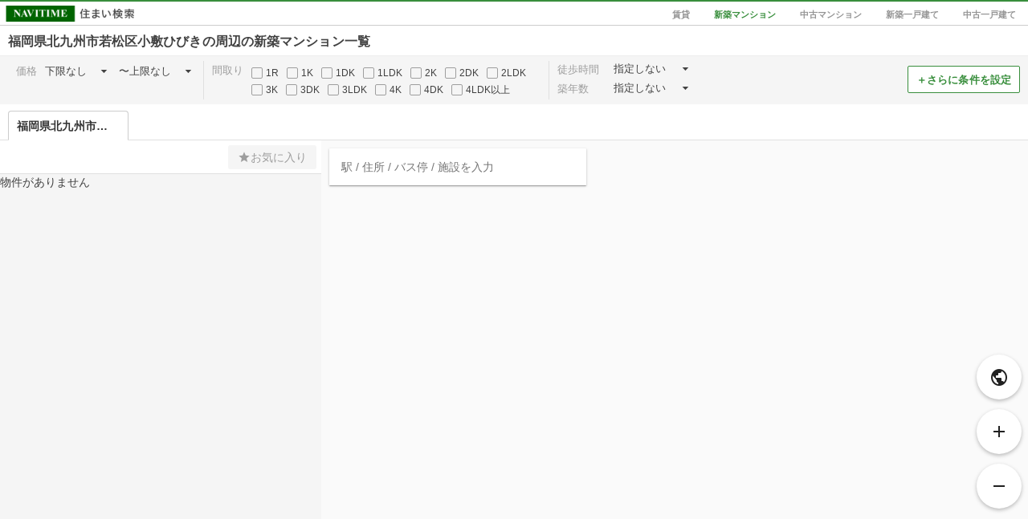

--- FILE ---
content_type: text/html; charset=utf-8
request_url: https://realestate.navitime.co.jp/mansion/shinchiku/map?address=40103092
body_size: 1728
content:
<!DOCTYPE html><html lang="ja"><head><meta charset="utf-8"><meta http-equiv="X-UA-Compatible" content="IE=edge"><meta name="viewport" content="width=device-width, initial-scale=1, user-scalable=no"><title>福岡県北九州市若松区小敷ひびきの周辺の新築マンション［地図から探す］ - NAVITIME住まい検索</title><meta name="keywords" content="NAVITIME,ナビタイム,なびたいむ,地図,不動産,住宅情報,賃貸,分譲,マンション,一戸建て"><meta name="description" content="福岡県北九州市若松区小敷ひびきの周辺の新築マンションを地図から探すことができます。全国の物件情報から家賃・間取り・広さ・徒歩時間など、さまざまな条件を指定して絞り込み！駅・バス停からのアクセス・ルート情報やスーパー・薬局・コンビニなどの周辺環境も調べることができます。"><meta property="og:type" content="website"><meta property="og:url" content="https://realestate.navitime.co.jp/mansion/shinchiku/map?address=40103092"><meta property="og:title" content="福岡県北九州市若松区小敷ひびきの周辺の新築マンション［地図から探す］ - NAVITIME住まい検索"><meta property="og:description" content="福岡県北九州市若松区小敷ひびきの周辺の新築マンションを地図から探すことができます。全国の物件情報から家賃・間取り・広さ・徒歩時間など、さまざまな条件を指定して絞り込み！駅・バス停からのアクセス・ルート情報やスーパー・薬局・コンビニなどの周辺環境も調べることができます。"><meta property="og:site_name" content="NAVITIME住まい検索"><meta property="og:locale" content="ja_JP"><meta name="robots" content="noindex"><link rel="canonical" href="https://realestate.navitime.co.jp/mansion/shinchiku/map?address=40103092"><!-- Google Tag Manager -->
<script>(function(w,d,s,l,i){w[l]=w[l]||[];w[l].push({'gtm.start':
new Date().getTime(),event:'gtm.js'});var f=d.getElementsByTagName(s)[0],
j=d.createElement(s),dl=l!='dataLayer'?'&l='+l:'';j.async=true;j.src=
'https://www.googletagmanager.com/gtm.js?id='+i+dl;f.parentNode.insertBefore(j,f);
})(window,document,'script','dataLayer','GTM-NZX2RF9');</script>
<!-- End Google Tag Manager -->
<link rel="stylesheet" href="/components/icomoon/1.3.0/style.css"><link rel="stylesheet" href="/components/angular-material/1.1.1/angular-material.min.css"><link rel="stylesheet" href="/components/bootstrap/3.3.7/css/bootstrap.min.css"><link rel="stylesheet" href="/components/slick/1.6.0/slick.css"><link rel="stylesheet" href="/components/slick/1.6.0/slick-theme.css"><link rel="stylesheet" href="/styles/page/map/app.css"></head><body><!-- Google Tag Manager (noscript) -->
<noscript><iframe src="https://www.googletagmanager.com/ns.html?id=GTM-NZX2RF9"
height="0" width="0" style="display:none;visibility:hidden"></iframe></noscript>
<!-- End Google Tag Manager (noscript) -->
<div id="app" ng-app="room"><ui-view></ui-view></div><input id="page-type" type="hidden" name="pageType" value="mansion_shinchiku"><input id="page-type-text" type="hidden" name="pageTypeText" value="新築マンション"><input id="init-center" type="hidden" name="center" value="{&quot;address&quot;:[{&quot;code&quot;:&quot;40&quot;,&quot;level&quot;:&quot;1&quot;,&quot;name&quot;:&quot;福岡県&quot;,&quot;ruby&quot;:&quot;ふくおかけん&quot;},{&quot;code&quot;:&quot;40103&quot;,&quot;level&quot;:&quot;2&quot;,&quot;name&quot;:&quot;北九州市若松区&quot;,&quot;ruby&quot;:&quot;きたきゅうしゅうしわかまつく&quot;},{&quot;code&quot;:&quot;40103092&quot;,&quot;level&quot;:&quot;3&quot;,&quot;name&quot;:&quot;小敷ひびきの&quot;,&quot;ruby&quot;:&quot;こしきひびきの&quot;}],&quot;code&quot;:&quot;40103092000&quot;,&quot;coord&quot;:{&quot;lat&quot;:33.892681,&quot;lon&quot;:130.704278},&quot;is_end&quot;:false,&quot;name&quot;:&quot;福岡県北九州市若松区小敷ひびきの&quot;,&quot;old&quot;:false,&quot;postal_code&quot;:&quot;8080139&quot;,&quot;types&quot;:[&quot;address&quot;]}"><input id="init-pois" type="hidden" name="pois" value="[{&quot;address&quot;:[{&quot;code&quot;:&quot;40&quot;,&quot;level&quot;:&quot;1&quot;,&quot;name&quot;:&quot;福岡県&quot;,&quot;ruby&quot;:&quot;ふくおかけん&quot;},{&quot;code&quot;:&quot;40103&quot;,&quot;level&quot;:&quot;2&quot;,&quot;name&quot;:&quot;北九州市若松区&quot;,&quot;ruby&quot;:&quot;きたきゅうしゅうしわかまつく&quot;},{&quot;code&quot;:&quot;40103092&quot;,&quot;level&quot;:&quot;3&quot;,&quot;name&quot;:&quot;小敷ひびきの&quot;,&quot;ruby&quot;:&quot;こしきひびきの&quot;}],&quot;code&quot;:&quot;40103092000&quot;,&quot;coord&quot;:{&quot;lat&quot;:33.892681,&quot;lon&quot;:130.704278},&quot;is_end&quot;:false,&quot;name&quot;:&quot;福岡県北九州市若松区小敷ひびきの&quot;,&quot;old&quot;:false,&quot;postal_code&quot;:&quot;8080139&quot;,&quot;types&quot;:[&quot;address&quot;]}]"><script src="https://mapscript.cld.navitime.jp/v1/00001901/mapscript?version=3.3"></script><script src="/components/angular/1.5.8/angular.min.js"></script><script src="/components/angular-animate/1.5.8/angular-animate.min.js"></script><script src="/components/angular-aria/1.5.8/angular-aria.min.js"></script><script src="/components/angular-messages/1.5.8/angular-messages.min.js"></script><script src="/components/angular-material/1.1.1/angular-material.min.js"></script><script src="/components/angular-ui-router/0.3.2/angular-ui-router.min.js"></script><script src="/components/angular-ui-bootstrap/1.3.3/ui-bootstrap-tpls-1.3.3.min.js"></script><script src="/components/jquery/3.7.1/jquery.min.js"></script><script src="/components/slick/1.6.0/slick.min.js"></script><script src="/scripts/page/map/app.bundle.js"></script></body></html>

--- FILE ---
content_type: text/html; charset=UTF-8
request_url: https://realestate.navitime.co.jp/views/page/map/component/page/mapPage.html
body_size: 143
content:
<div id="map-page" layout="column"><header-toolbar></header-toolbar><setting-toolbar></setting-toolbar><point-toolbar></point-toolbar><section class="map-page-content" layout="row" flex><menu-sidenav></menu-sidenav><div flex class="map-area"><map-content></map-content></div></section></div>

--- FILE ---
content_type: application/javascript; charset=UTF-8
request_url: https://realestate.navitime.co.jp/components/angular-ui-router/0.3.2/angular-ui-router.min.js
body_size: 12071
content:
/**
 * State-based routing for AngularJS
 * @version v0.3.2
 * @link http://angular-ui.github.com/
 * @license MIT License, http://www.opensource.org/licenses/MIT
 */
"undefined"!=typeof module&&"undefined"!=typeof exports&&module.exports===exports&&(module.exports="ui.router"),function(a,b,c){"use strict";function d(a,b){return S(new(S(function(){},{prototype:a})),b)}function e(a){return R(arguments,function(b){b!==a&&R(b,function(b,c){a.hasOwnProperty(c)||(a[c]=b)})}),a}function f(a,b){var c=[];for(var d in a.path){if(a.path[d]!==b.path[d])break;c.push(a.path[d])}return c}function g(a){if(Object.keys)return Object.keys(a);var b=[];return R(a,function(a,c){b.push(c)}),b}function h(a,b){if(Array.prototype.indexOf)return a.indexOf(b,Number(arguments[2])||0);var c=a.length>>>0,d=Number(arguments[2])||0;for(d=d<0?Math.ceil(d):Math.floor(d),d<0&&(d+=c);d<c;d++)if(d in a&&a[d]===b)return d;return-1}function i(a,b,c,d){var e,i=f(c,d),j={},k=[];for(var l in i)if(i[l]&&i[l].params&&(e=g(i[l].params),e.length))for(var m in e)h(k,e[m])>=0||(k.push(e[m]),j[e[m]]=a[e[m]]);return S({},j,b)}function j(a,b,c){if(!c){c=[];for(var d in a)c.push(d)}for(var e=0;e<c.length;e++){var f=c[e];if(a[f]!=b[f])return!1}return!0}function k(a,b){var c={};return R(a,function(a){c[a]=b[a]}),c}function l(a){var b={},c=Array.prototype.concat.apply(Array.prototype,Array.prototype.slice.call(arguments,1));return R(c,function(c){c in a&&(b[c]=a[c])}),b}function m(a){var b={},c=Array.prototype.concat.apply(Array.prototype,Array.prototype.slice.call(arguments,1));for(var d in a)h(c,d)==-1&&(b[d]=a[d]);return b}function n(a,b){var c=Q(a),d=c?[]:{};return R(a,function(a,e){b(a,e)&&(d[c?d.length:e]=a)}),d}function o(a,b){var c=Q(a)?[]:{};return R(a,function(a,d){c[d]=b(a,d)}),c}function p(a){return a.then(c,function(){})&&a}function q(a,b){var d=1,f=2,i={},j=[],k=i,l=S(a.when(i),{$$promises:i,$$values:i});this.study=function(i){function n(a,c){if(s[c]!==f){if(r.push(c),s[c]===d)throw r.splice(0,h(r,c)),new Error("Cyclic dependency: "+r.join(" -> "));if(s[c]=d,O(a))q.push(c,[function(){return b.get(a)}],j);else{var e=b.annotate(a);R(e,function(a){a!==c&&i.hasOwnProperty(a)&&n(i[a],a)}),q.push(c,a,e)}r.pop(),s[c]=f}}function o(a){return P(a)&&a.then&&a.$$promises}if(!P(i))throw new Error("'invocables' must be an object");var p=g(i||{}),q=[],r=[],s={};return R(i,n),i=r=s=null,function(d,f,g){function h(){--u||(v||e(t,f.$$values),r.$$values=t,r.$$promises=r.$$promises||!0,delete r.$$inheritedValues,n.resolve(t))}function i(a){r.$$failure=a,n.reject(a)}function j(c,e,f){function j(a){l.reject(a),i(a)}function k(){if(!M(r.$$failure))try{l.resolve(b.invoke(e,g,t)),l.promise.then(function(a){t[c]=a,h()},j)}catch(a){j(a)}}var l=a.defer(),m=0;R(f,function(a){s.hasOwnProperty(a)&&!d.hasOwnProperty(a)&&(m++,s[a].then(function(b){t[a]=b,--m||k()},j))}),m||k(),s[c]=l.promise}if(o(d)&&g===c&&(g=f,f=d,d=null),d){if(!P(d))throw new Error("'locals' must be an object")}else d=k;if(f){if(!o(f))throw new Error("'parent' must be a promise returned by $resolve.resolve()")}else f=l;var n=a.defer(),r=n.promise,s=r.$$promises={},t=S({},d),u=1+q.length/3,v=!1;if(M(f.$$failure))return i(f.$$failure),r;f.$$inheritedValues&&e(t,m(f.$$inheritedValues,p)),S(s,f.$$promises),f.$$values?(v=e(t,m(f.$$values,p)),r.$$inheritedValues=m(f.$$values,p),h()):(f.$$inheritedValues&&(r.$$inheritedValues=m(f.$$inheritedValues,p)),f.then(h,i));for(var w=0,x=q.length;w<x;w+=3)d.hasOwnProperty(q[w])?h():j(q[w],q[w+1],q[w+2]);return r}},this.resolve=function(a,b,c,d){return this.study(a)(b,c,d)}}function r(a,b,c){this.fromConfig=function(a,b,c){return M(a.template)?this.fromString(a.template,b):M(a.templateUrl)?this.fromUrl(a.templateUrl,b):M(a.templateProvider)?this.fromProvider(a.templateProvider,b,c):null},this.fromString=function(a,b){return N(a)?a(b):a},this.fromUrl=function(c,d){return N(c)&&(c=c(d)),null==c?null:a.get(c,{cache:b,headers:{Accept:"text/html"}}).then(function(a){return a.data})},this.fromProvider=function(a,b,d){return c.invoke(a,null,d||{params:b})}}function s(a,b,e){function f(b,c,d,e){if(q.push(b),o[b])return o[b];if(!/^\w+([-.]+\w+)*(?:\[\])?$/.test(b))throw new Error("Invalid parameter name '"+b+"' in pattern '"+a+"'");if(p[b])throw new Error("Duplicate parameter name '"+b+"' in pattern '"+a+"'");return p[b]=new V.Param(b,c,d,e),p[b]}function g(a,b,c,d){var e=["",""],f=a.replace(/[\\\[\]\^$*+?.()|{}]/g,"\\$&");if(!b)return f;switch(c){case!1:e=["(",")"+(d?"?":"")];break;case!0:f=f.replace(/\/$/,""),e=["(?:/(",")|/)?"];break;default:e=["("+c+"|",")?"]}return f+e[0]+b+e[1]}function h(e,f){var g,h,i,j,k;return g=e[2]||e[3],k=b.params[g],i=a.substring(m,e.index),h=f?e[4]:e[4]||("*"==e[1]?".*":null),h&&(j=V.type(h)||d(V.type("string"),{pattern:new RegExp(h,b.caseInsensitive?"i":c)})),{id:g,regexp:h,segment:i,type:j,cfg:k}}b=S({params:{}},P(b)?b:{});var i,j=/([:*])([\w\[\]]+)|\{([\w\[\]]+)(?:\:\s*((?:[^{}\\]+|\\.|\{(?:[^{}\\]+|\\.)*\})+))?\}/g,k=/([:]?)([\w\[\].-]+)|\{([\w\[\].-]+)(?:\:\s*((?:[^{}\\]+|\\.|\{(?:[^{}\\]+|\\.)*\})+))?\}/g,l="^",m=0,n=this.segments=[],o=e?e.params:{},p=this.params=e?e.params.$$new():new V.ParamSet,q=[];this.source=a;for(var r,s,t;(i=j.exec(a))&&(r=h(i,!1),!(r.segment.indexOf("?")>=0));)s=f(r.id,r.type,r.cfg,"path"),l+=g(r.segment,s.type.pattern.source,s.squash,s.isOptional),n.push(r.segment),m=j.lastIndex;t=a.substring(m);var u=t.indexOf("?");if(u>=0){var v=this.sourceSearch=t.substring(u);if(t=t.substring(0,u),this.sourcePath=a.substring(0,m+u),v.length>0)for(m=0;i=k.exec(v);)r=h(i,!0),s=f(r.id,r.type,r.cfg,"search"),m=j.lastIndex}else this.sourcePath=a,this.sourceSearch="";l+=g(t)+(b.strict===!1?"/?":"")+"$",n.push(t),this.regexp=new RegExp(l,b.caseInsensitive?"i":c),this.prefix=n[0],this.$$paramNames=q}function t(a){S(this,a)}function u(){function a(a){return null!=a?a.toString().replace(/(~|\/)/g,function(a){return{"~":"~~","/":"~2F"}[a]}):a}function e(a){return null!=a?a.toString().replace(/(~~|~2F)/g,function(a){return{"~~":"~","~2F":"/"}[a]}):a}function f(){return{strict:p,caseInsensitive:m}}function i(a){return N(a)||Q(a)&&N(a[a.length-1])}function j(){for(;w.length;){var a=w.shift();if(a.pattern)throw new Error("You cannot override a type's .pattern at runtime.");b.extend(r[a.name],l.invoke(a.def))}}function k(a){S(this,a||{})}V=this;var l,m=!1,p=!0,q=!1,r={},v=!0,w=[],x={string:{encode:a,decode:e,is:function(a){return null==a||!M(a)||"string"==typeof a},pattern:/[^\/]*/},int:{encode:a,decode:function(a){return parseInt(a,10)},is:function(a){return M(a)&&this.decode(a.toString())===a},pattern:/\d+/},bool:{encode:function(a){return a?1:0},decode:function(a){return 0!==parseInt(a,10)},is:function(a){return a===!0||a===!1},pattern:/0|1/},date:{encode:function(a){return this.is(a)?[a.getFullYear(),("0"+(a.getMonth()+1)).slice(-2),("0"+a.getDate()).slice(-2)].join("-"):c},decode:function(a){if(this.is(a))return a;var b=this.capture.exec(a);return b?new Date(b[1],b[2]-1,b[3]):c},is:function(a){return a instanceof Date&&!isNaN(a.valueOf())},equals:function(a,b){return this.is(a)&&this.is(b)&&a.toISOString()===b.toISOString()},pattern:/[0-9]{4}-(?:0[1-9]|1[0-2])-(?:0[1-9]|[1-2][0-9]|3[0-1])/,capture:/([0-9]{4})-(0[1-9]|1[0-2])-(0[1-9]|[1-2][0-9]|3[0-1])/},json:{encode:b.toJson,decode:b.fromJson,is:b.isObject,equals:b.equals,pattern:/[^\/]*/},any:{encode:b.identity,decode:b.identity,equals:b.equals,pattern:/.*/}};u.$$getDefaultValue=function(a){if(!i(a.value))return a.value;if(!l)throw new Error("Injectable functions cannot be called at configuration time");return l.invoke(a.value)},this.caseInsensitive=function(a){return M(a)&&(m=a),m},this.strictMode=function(a){return M(a)&&(p=a),p},this.defaultSquashPolicy=function(a){if(!M(a))return q;if(a!==!0&&a!==!1&&!O(a))throw new Error("Invalid squash policy: "+a+". Valid policies: false, true, arbitrary-string");return q=a,a},this.compile=function(a,b){return new s(a,S(f(),b))},this.isMatcher=function(a){if(!P(a))return!1;var b=!0;return R(s.prototype,function(c,d){N(c)&&(b=b&&M(a[d])&&N(a[d]))}),b},this.type=function(a,b,c){if(!M(b))return r[a];if(r.hasOwnProperty(a))throw new Error("A type named '"+a+"' has already been defined.");return r[a]=new t(S({name:a},b)),c&&(w.push({name:a,def:c}),v||j()),this},R(x,function(a,b){r[b]=new t(S({name:b},a))}),r=d(r,{}),this.$get=["$injector",function(a){return l=a,v=!1,j(),R(x,function(a,b){r[b]||(r[b]=new t(a))}),this}],this.Param=function(a,d,e,f){function j(a){var b=P(a)?g(a):[],c=h(b,"value")===-1&&h(b,"type")===-1&&h(b,"squash")===-1&&h(b,"array")===-1;return c&&(a={value:a}),a.$$fn=i(a.value)?a.value:function(){return a.value},a}function k(c,d,e){if(c.type&&d)throw new Error("Param '"+a+"' has two type configurations.");return d?d:c.type?b.isString(c.type)?r[c.type]:c.type instanceof t?c.type:new t(c.type):"config"===e?r.any:r.string}function m(){var b={array:"search"===f&&"auto"},c=a.match(/\[\]$/)?{array:!0}:{};return S(b,c,e).array}function p(a,b){var c=a.squash;if(!b||c===!1)return!1;if(!M(c)||null==c)return q;if(c===!0||O(c))return c;throw new Error("Invalid squash policy: '"+c+"'. Valid policies: false, true, or arbitrary string")}function s(a,b,d,e){var f,g,i=[{from:"",to:d||b?c:""},{from:null,to:d||b?c:""}];return f=Q(a.replace)?a.replace:[],O(e)&&f.push({from:e,to:c}),g=o(f,function(a){return a.from}),n(i,function(a){return h(g,a.from)===-1}).concat(f)}function u(){if(!l)throw new Error("Injectable functions cannot be called at configuration time");var a=l.invoke(e.$$fn);if(null!==a&&a!==c&&!x.type.is(a))throw new Error("Default value ("+a+") for parameter '"+x.id+"' is not an instance of Type ("+x.type.name+")");return a}function v(a){function b(a){return function(b){return b.from===a}}function c(a){var c=o(n(x.replace,b(a)),function(a){return a.to});return c.length?c[0]:a}return a=c(a),M(a)?x.type.$normalize(a):u()}function w(){return"{Param:"+a+" "+d+" squash: '"+A+"' optional: "+z+"}"}var x=this;e=j(e),d=k(e,d,f);var y=m();d=y?d.$asArray(y,"search"===f):d,"string"!==d.name||y||"path"!==f||e.value!==c||(e.value="");var z=e.value!==c,A=p(e,z),B=s(e,y,z,A);S(this,{id:a,type:d,location:f,array:y,squash:A,replace:B,isOptional:z,value:v,dynamic:c,config:e,toString:w})},k.prototype={$$new:function(){return d(this,S(new k,{$$parent:this}))},$$keys:function(){for(var a=[],b=[],c=this,d=g(k.prototype);c;)b.push(c),c=c.$$parent;return b.reverse(),R(b,function(b){R(g(b),function(b){h(a,b)===-1&&h(d,b)===-1&&a.push(b)})}),a},$$values:function(a){var b={},c=this;return R(c.$$keys(),function(d){b[d]=c[d].value(a&&a[d])}),b},$$equals:function(a,b){var c=!0,d=this;return R(d.$$keys(),function(e){var f=a&&a[e],g=b&&b[e];d[e].type.equals(f,g)||(c=!1)}),c},$$validates:function(a){var d,e,f,g,h,i=this.$$keys();for(d=0;d<i.length&&(e=this[i[d]],f=a[i[d]],f!==c&&null!==f||!e.isOptional);d++){if(g=e.type.$normalize(f),!e.type.is(g))return!1;if(h=e.type.encode(g),b.isString(h)&&!e.type.pattern.exec(h))return!1}return!0},$$parent:c},this.ParamSet=k}function v(a,d){function e(a){var b=/^\^((?:\\[^a-zA-Z0-9]|[^\\\[\]\^$*+?.()|{}]+)*)/.exec(a.source);return null!=b?b[1].replace(/\\(.)/g,"$1"):""}function f(a,b){return a.replace(/\$(\$|\d{1,2})/,function(a,c){return b["$"===c?0:Number(c)]})}function g(a,b,c){if(!c)return!1;var d=a.invoke(b,b,{$match:c});return!M(d)||d}function h(d,e,f,g,h){function m(a,b,c){return"/"===q?a:b?q.slice(0,-1)+a:c?q.slice(1)+a:a}function n(a){function b(a){var b=a(f,d);return!!b&&(O(b)&&d.replace().url(b),!0)}if(!a||!a.defaultPrevented){p&&d.url()===p;p=c;var e,g=j.length;for(e=0;e<g;e++)if(b(j[e]))return;k&&b(k)}}function o(){return i=i||e.$on("$locationChangeSuccess",n)}var p,q=g.baseHref(),r=d.url();return l||o(),{sync:function(){n()},listen:function(){return o()},update:function(a){return a?void(r=d.url()):void(d.url()!==r&&(d.url(r),d.replace()))},push:function(a,b,e){var f=a.format(b||{});null!==f&&b&&b["#"]&&(f+="#"+b["#"]),d.url(f),p=e&&e.$$avoidResync?d.url():c,e&&e.replace&&d.replace()},href:function(c,e,f){if(!c.validates(e))return null;var g=a.html5Mode();b.isObject(g)&&(g=g.enabled),g=g&&h.history;var i=c.format(e);if(f=f||{},g||null===i||(i="#"+a.hashPrefix()+i),null!==i&&e&&e["#"]&&(i+="#"+e["#"]),i=m(i,g,f.absolute),!f.absolute||!i)return i;var j=!g&&i?"/":"",k=d.port();return k=80===k||443===k?"":":"+k,[d.protocol(),"://",d.host(),k,j,i].join("")}}}var i,j=[],k=null,l=!1;this.rule=function(a){if(!N(a))throw new Error("'rule' must be a function");return j.push(a),this},this.otherwise=function(a){if(O(a)){var b=a;a=function(){return b}}else if(!N(a))throw new Error("'rule' must be a function");return k=a,this},this.when=function(a,b){var c,h=O(b);if(O(a)&&(a=d.compile(a)),!h&&!N(b)&&!Q(b))throw new Error("invalid 'handler' in when()");var i={matcher:function(a,b){return h&&(c=d.compile(b),b=["$match",function(a){return c.format(a)}]),S(function(c,d){return g(c,b,a.exec(d.path(),d.search()))},{prefix:O(a.prefix)?a.prefix:""})},regex:function(a,b){if(a.global||a.sticky)throw new Error("when() RegExp must not be global or sticky");return h&&(c=b,b=["$match",function(a){return f(c,a)}]),S(function(c,d){return g(c,b,a.exec(d.path()))},{prefix:e(a)})}},j={matcher:d.isMatcher(a),regex:a instanceof RegExp};for(var k in j)if(j[k])return this.rule(i[k](a,b));throw new Error("invalid 'what' in when()")},this.deferIntercept=function(a){a===c&&(a=!0),l=a},this.$get=h,h.$inject=["$location","$rootScope","$injector","$browser","$sniffer"]}function w(a,e){function f(a){return 0===a.indexOf(".")||0===a.indexOf("^")}function m(a,b){if(!a)return c;var d=O(a),e=d?a:a.name,g=f(e);if(g){if(!b)throw new Error("No reference point given for path '"+e+"'");b=m(b);for(var h=e.split("."),i=0,j=h.length,k=b;i<j;i++)if(""!==h[i]||0!==i){if("^"!==h[i])break;if(!k.parent)throw new Error("Path '"+e+"' not valid for state '"+b.name+"'");k=k.parent}else k=b;h=h.slice(i).join("."),e=k.name+(k.name&&h?".":"")+h}var l=A[e];return!l||!d&&(d||l!==a&&l.self!==a)?c:l}function n(a,b){B[a]||(B[a]=[]),B[a].push(b)}function q(a){for(var b=B[a]||[];b.length;)r(b.shift())}function r(b){b=d(b,{self:b,resolve:b.resolve||{},toString:function(){return this.name}});var c=b.name;if(!O(c)||c.indexOf("@")>=0)throw new Error("State must have a valid name");if(A.hasOwnProperty(c))throw new Error("State '"+c+"' is already defined");var e=c.indexOf(".")!==-1?c.substring(0,c.lastIndexOf(".")):O(b.parent)?b.parent:P(b.parent)&&O(b.parent.name)?b.parent.name:"";if(e&&!A[e])return n(e,b.self);for(var f in D)N(D[f])&&(b[f]=D[f](b,D.$delegates[f]));return A[c]=b,!b[C]&&b.url&&a.when(b.url,["$match","$stateParams",function(a,c){z.$current.navigable==b&&j(a,c)||z.transitionTo(b,a,{inherit:!0,location:!1})}]),q(c),b}function s(a){return a.indexOf("*")>-1}function t(a){for(var b=a.split("."),c=z.$current.name.split("."),d=0,e=b.length;d<e;d++)"*"===b[d]&&(c[d]="*");return"**"===b[0]&&(c=c.slice(h(c,b[1])),c.unshift("**")),"**"===b[b.length-1]&&(c.splice(h(c,b[b.length-2])+1,Number.MAX_VALUE),c.push("**")),b.length==c.length&&c.join("")===b.join("")}function u(a,b){return O(a)&&!M(b)?D[a]:N(b)&&O(a)?(D[a]&&!D.$delegates[a]&&(D.$delegates[a]=D[a]),D[a]=b,this):this}function v(a,b){return P(a)?b=a:b.name=a,r(b),this}function w(a,e,f,h,l,n,q,r,u){function v(b,c,d,f){var g=a.$broadcast("$stateNotFound",b,c,d);if(g.defaultPrevented)return q.update(),F;if(!g.retry)return null;if(f.$retry)return q.update(),G;var h=z.transition=e.when(g.retry);return h.then(function(){return h!==z.transition?(a.$broadcast("$stateChangeCancel",b.to,b.toParams,c,d),D):(b.options.$retry=!0,z.transitionTo(b.to,b.toParams,b.options))},function(){return F}),q.update(),h}function w(a,c,d,g,i,j){function m(){var c=[];return R(a.views,function(d,e){var g=d.resolve&&d.resolve!==a.resolve?d.resolve:{};g.$template=[function(){return f.load(e,{view:d,locals:i.globals,params:n,notify:j.notify})||""}],c.push(l.resolve(g,i.globals,i.resolve,a).then(function(c){if(N(d.controllerProvider)||Q(d.controllerProvider)){var f=b.extend({},g,i.globals);c.$$controller=h.invoke(d.controllerProvider,null,f)}else c.$$controller=d.controller;c.$$state=a,c.$$controllerAs=d.controllerAs,c.$$resolveAs=d.resolveAs,i[e]=c}))}),e.all(c).then(function(){return i.globals})}var n=d?c:k(a.params.$$keys(),c),o={$stateParams:n};i.resolve=l.resolve(a.resolve,o,i.resolve,a);var p=[i.resolve.then(function(a){i.globals=a})];return g&&p.push(g),e.all(p).then(m).then(function(a){return i})}var B=new Error("transition superseded"),D=p(e.reject(B)),E=p(e.reject(new Error("transition prevented"))),F=p(e.reject(new Error("transition aborted"))),G=p(e.reject(new Error("transition failed")));return y.locals={resolve:null,globals:{$stateParams:{}}},z={params:{},current:y.self,$current:y,transition:null},z.reload=function(a){return z.transitionTo(z.current,n,{reload:a||!0,inherit:!1,notify:!0})},z.go=function(a,b,c){return z.transitionTo(a,b,S({inherit:!0,relative:z.$current},c))},z.transitionTo=function(b,c,f){c=c||{},f=S({location:!0,inherit:!1,relative:null,notify:!0,reload:!1,$retry:!1},f||{});var g,j=z.$current,l=z.params,o=j.path,p=m(b,f.relative),r=c["#"];if(!M(p)){var s={to:b,toParams:c,options:f},t=v(s,j.self,l,f);if(t)return t;if(b=s.to,c=s.toParams,f=s.options,p=m(b,f.relative),!M(p)){if(!f.relative)throw new Error("No such state '"+b+"'");throw new Error("Could not resolve '"+b+"' from state '"+f.relative+"'")}}if(p[C])throw new Error("Cannot transition to abstract state '"+b+"'");if(f.inherit&&(c=i(n,c||{},z.$current,p)),!p.params.$$validates(c))return G;c=p.params.$$values(c),b=p;var u=b.path,A=0,F=u[A],H=y.locals,I=[];if(f.reload){if(O(f.reload)||P(f.reload)){if(P(f.reload)&&!f.reload.name)throw new Error("Invalid reload state object");var J=f.reload===!0?o[0]:m(f.reload);if(f.reload&&!J)throw new Error("No such reload state '"+(O(f.reload)?f.reload:f.reload.name)+"'");for(;F&&F===o[A]&&F!==J;)H=I[A]=F.locals,A++,F=u[A]}}else for(;F&&F===o[A]&&F.ownParams.$$equals(c,l);)H=I[A]=F.locals,A++,F=u[A];if(x(b,c,j,l,H,f))return r&&(c["#"]=r),z.params=c,T(z.params,n),T(k(b.params.$$keys(),n),b.locals.globals.$stateParams),f.location&&b.navigable&&b.navigable.url&&(q.push(b.navigable.url,c,{$$avoidResync:!0,replace:"replace"===f.location}),q.update(!0)),z.transition=null,e.when(z.current);if(c=k(b.params.$$keys(),c||{}),r&&(c["#"]=r),f.notify&&a.$broadcast("$stateChangeStart",b.self,c,j.self,l,f).defaultPrevented)return a.$broadcast("$stateChangeCancel",b.self,c,j.self,l),null==z.transition&&q.update(),E;for(var K=e.when(H),L=A;L<u.length;L++,F=u[L])H=I[L]=d(H),K=w(F,c,F===b,K,H,f);var N=z.transition=K.then(function(){var d,e,g;if(z.transition!==N)return a.$broadcast("$stateChangeCancel",b.self,c,j.self,l),D;for(d=o.length-1;d>=A;d--)g=o[d],g.self.onExit&&h.invoke(g.self.onExit,g.self,g.locals.globals),g.locals=null;for(d=A;d<u.length;d++)e=u[d],e.locals=I[d],e.self.onEnter&&h.invoke(e.self.onEnter,e.self,e.locals.globals);return z.transition!==N?(a.$broadcast("$stateChangeCancel",b.self,c,j.self,l),D):(z.$current=b,z.current=b.self,z.params=c,T(z.params,n),z.transition=null,f.location&&b.navigable&&q.push(b.navigable.url,b.navigable.locals.globals.$stateParams,{$$avoidResync:!0,replace:"replace"===f.location}),f.notify&&a.$broadcast("$stateChangeSuccess",b.self,c,j.self,l),q.update(!0),z.current)}).then(null,function(d){return d===B?D:z.transition!==N?(a.$broadcast("$stateChangeCancel",b.self,c,j.self,l),D):(z.transition=null,g=a.$broadcast("$stateChangeError",b.self,c,j.self,l,d),g.defaultPrevented||q.update(),e.reject(d))});return N},z.is=function(a,b,d){d=S({relative:z.$current},d||{});var e=m(a,d.relative);return M(e)?z.$current===e&&(!b||j(e.params.$$values(b),n)):c},z.includes=function(a,b,d){if(d=S({relative:z.$current},d||{}),O(a)&&s(a)){if(!t(a))return!1;a=z.$current.name}var e=m(a,d.relative);if(!M(e))return c;if(!M(z.$current.includes[e.name]))return!1;if(!b)return!0;for(var f=g(b),h=0;h<f.length;h++){var i=f[h],j=e.params[i];if(j&&!j.type.equals(n[i],b[i]))return!1}return!0},z.href=function(a,b,d){d=S({lossy:!0,inherit:!0,absolute:!1,relative:z.$current},d||{});var e=m(a,d.relative);if(!M(e))return null;d.inherit&&(b=i(n,b||{},z.$current,e));var f=e&&d.lossy?e.navigable:e;return f&&f.url!==c&&null!==f.url?q.href(f.url,k(e.params.$$keys().concat("#"),b||{}),{absolute:d.absolute}):null},z.get=function(a,b){if(0===arguments.length)return o(g(A),function(a){return A[a].self});var c=m(a,b||z.$current);return c&&c.self?c.self:null},z}function x(a,b,c,d,e,f){function g(a,b,c){function d(b){return"search"!=a.params[b].location}var e=a.params.$$keys().filter(d),f=l.apply({},[a.params].concat(e)),g=new V.ParamSet(f);return g.$$equals(b,c)}if(!f.reload&&a===c&&(e===c.locals||a.self.reloadOnSearch===!1&&g(c,d,b)))return!0}var y,z,A={},B={},C="abstract",D={parent:function(a){if(M(a.parent)&&a.parent)return m(a.parent);var b=/^(.+)\.[^.]+$/.exec(a.name);return b?m(b[1]):y},data:function(a){return a.parent&&a.parent.data&&(a.data=a.self.data=d(a.parent.data,a.data)),a.data},url:function(a){var b=a.url,c={params:a.params||{}};if(O(b))return"^"==b.charAt(0)?e.compile(b.substring(1),c):(a.parent.navigable||y).url.concat(b,c);if(!b||e.isMatcher(b))return b;throw new Error("Invalid url '"+b+"' in state '"+a+"'")},navigable:function(a){return a.url?a:a.parent?a.parent.navigable:null},ownParams:function(a){var b=a.url&&a.url.params||new V.ParamSet;return R(a.params||{},function(a,c){b[c]||(b[c]=new V.Param(c,null,a,"config"))}),b},params:function(a){var b=l(a.ownParams,a.ownParams.$$keys());return a.parent&&a.parent.params?S(a.parent.params.$$new(),b):new V.ParamSet},views:function(a){var b={};return R(M(a.views)?a.views:{"":a},function(c,d){d.indexOf("@")<0&&(d+="@"+a.parent.name),c.resolveAs=c.resolveAs||a.resolveAs||"$resolve",b[d]=c}),b},path:function(a){return a.parent?a.parent.path.concat(a):[]},includes:function(a){var b=a.parent?S({},a.parent.includes):{};return b[a.name]=!0,b},$delegates:{}};y=r({name:"",url:"^",views:null,abstract:!0}),y.navigable=null,this.decorator=u,this.state=v,this.$get=w,w.$inject=["$rootScope","$q","$view","$injector","$resolve","$stateParams","$urlRouter","$location","$urlMatcherFactory"]}function x(){function a(a,b){return{load:function(a,c){var d,e={template:null,controller:null,view:null,locals:null,notify:!0,async:!0,params:{}};return c=S(e,c),c.view&&(d=b.fromConfig(c.view,c.params,c.locals)),d}}}this.$get=a,a.$inject=["$rootScope","$templateFactory"]}function y(){var a=!1;this.useAnchorScroll=function(){a=!0},this.$get=["$anchorScroll","$timeout",function(b,c){return a?b:function(a){return c(function(){a[0].scrollIntoView()},0,!1)}}]}function z(a,c,d,e,f){function g(){return c.has?function(a){return c.has(a)?c.get(a):null}:function(a){try{return c.get(a)}catch(a){return null}}}function h(a,c){var d=function(){return{enter:function(a,b,c){b.after(a),c()},leave:function(a,b){a.remove(),b()}}};if(k)return{enter:function(a,c,d){b.version.minor>2?k.enter(a,null,c).then(d):k.enter(a,null,c,d)},leave:function(a,c){b.version.minor>2?k.leave(a).then(c):k.leave(a,c)}};if(j){var e=j&&j(c,a);return{enter:function(a,b,c){e.enter(a,null,b),c()},leave:function(a,b){e.leave(a),b()}}}return d()}var i=g(),j=i("$animator"),k=i("$animate"),l={restrict:"ECA",terminal:!0,priority:400,transclude:"element",compile:function(c,g,i){return function(c,g,j){function k(){if(m&&(m.remove(),m=null),o&&(o.$destroy(),o=null),n){var a=n.data("$uiViewAnim");s.leave(n,function(){a.$$animLeave.resolve(),m=null}),m=n,n=null}}function l(h){var l,m=B(c,j,g,e),t=m&&a.$current&&a.$current.locals[m];if(h||t!==p){l=c.$new(),p=a.$current.locals[m],l.$emit("$viewContentLoading",m);var u=i(l,function(a){var e=f.defer(),h=f.defer(),i={$animEnter:e.promise,$animLeave:h.promise,$$animLeave:h};a.data("$uiViewAnim",i),s.enter(a,g,function(){e.resolve(),o&&o.$emit("$viewContentAnimationEnded"),(b.isDefined(r)&&!r||c.$eval(r))&&d(a)}),k()});n=u,o=l,o.$emit("$viewContentLoaded",m),o.$eval(q)}}var m,n,o,p,q=j.onload||"",r=j.autoscroll,s=h(j,c);g.inheritedData("$uiView");c.$on("$stateChangeSuccess",function(){l(!1)}),l(!0)}}};return l}function A(a,c,d,e){return{restrict:"ECA",priority:-400,compile:function(f){var g=f.html();return function(f,h,i){var j=d.$current,k=B(f,i,h,e),l=j&&j.locals[k];if(l){h.data("$uiView",{name:k,state:l.$$state}),h.html(l.$template?l.$template:g);var m=b.extend({},l);f[l.$$resolveAs]=m;var n=a(h.contents());if(l.$$controller){l.$scope=f,l.$element=h;var o=c(l.$$controller,l);l.$$controllerAs&&(f[l.$$controllerAs]=o,f[l.$$controllerAs][l.$$resolveAs]=m),N(o.$onInit)&&o.$onInit(),h.data("$ngControllerController",o),h.children().data("$ngControllerController",o)}n(f)}}}}}function B(a,b,c,d){var e=d(b.uiView||b.name||"")(a),f=c.inheritedData("$uiView");return e.indexOf("@")>=0?e:e+"@"+(f?f.state.name:"")}function C(a,b){var c,d=a.match(/^\s*({[^}]*})\s*$/);if(d&&(a=b+"("+d[1]+")"),c=a.replace(/\n/g," ").match(/^([^(]+?)\s*(\((.*)\))?$/),!c||4!==c.length)throw new Error("Invalid state ref '"+a+"'");return{state:c[1],paramExpr:c[3]||null}}function D(a){var b=a.parent().inheritedData("$uiView");if(b&&b.state&&b.state.name)return b.state}function E(a){var b="[object SVGAnimatedString]"===Object.prototype.toString.call(a.prop("href")),c="FORM"===a[0].nodeName;return{attr:c?"action":b?"xlink:href":"href",isAnchor:"A"===a.prop("tagName").toUpperCase(),clickable:!c}}function F(a,b,c,d,e){return function(f){var g=f.which||f.button,h=e();if(!(g>1||f.ctrlKey||f.metaKey||f.shiftKey||a.attr("target"))){var i=c(function(){b.go(h.state,h.params,h.options)});f.preventDefault();var j=d.isAnchor&&!h.href?1:0;f.preventDefault=function(){j--<=0&&c.cancel(i)}}}}function G(a,b){return{relative:D(a)||b.$current,inherit:!0}}function H(a,c){return{restrict:"A",require:["?^uiSrefActive","?^uiSrefActiveEq"],link:function(d,e,f,g){var h,i=C(f.uiSref,a.current.name),j={state:i.state,href:null,params:null},k=E(e),l=g[1]||g[0],m=null;j.options=S(G(e,a),f.uiSrefOpts?d.$eval(f.uiSrefOpts):{});var n=function(c){c&&(j.params=b.copy(c)),j.href=a.href(i.state,j.params,j.options),m&&m(),l&&(m=l.$$addStateInfo(i.state,j.params)),null!==j.href&&f.$set(k.attr,j.href)};i.paramExpr&&(d.$watch(i.paramExpr,function(a){a!==j.params&&n(a)},!0),j.params=b.copy(d.$eval(i.paramExpr))),n(),k.clickable&&(h=F(e,a,c,k,function(){return j}),e[e.on?"on":"bind"]("click",h),d.$on("$destroy",function(){e[e.off?"off":"unbind"]("click",h)}))}}}function I(a,b){return{restrict:"A",require:["?^uiSrefActive","?^uiSrefActiveEq"],link:function(c,d,e,f){function g(b){m.state=b[0],m.params=b[1],m.options=b[2],m.href=a.href(m.state,m.params,m.options),n&&n(),j&&(n=j.$$addStateInfo(m.state,m.params)),m.href&&e.$set(i.attr,m.href)}var h,i=E(d),j=f[1]||f[0],k=[e.uiState,e.uiStateParams||null,e.uiStateOpts||null],l="["+k.map(function(a){return a||"null"}).join(", ")+"]",m={state:null,params:null,options:null,href:null},n=null;c.$watch(l,g,!0),g(c.$eval(l)),i.clickable&&(h=F(d,a,b,i,function(){return m}),d[d.on?"on":"bind"]("click",h),c.$on("$destroy",function(){d[d.off?"off":"unbind"]("click",h)}))}}}function J(a,b,c){return{restrict:"A",controller:["$scope","$element","$attrs","$timeout",function(b,d,e,f){function g(b,c,e){var f=a.get(b,D(d)),g=h(b,c),i={state:f||{name:b},params:c,hash:g};return p.push(i),q[g]=e,function(){var a=p.indexOf(i);a!==-1&&p.splice(a,1)}}function h(a,c){if(!O(a))throw new Error("state should be a string");return P(c)?a+U(c):(c=b.$eval(c),P(c)?a+U(c):a)}function i(){for(var a=0;a<p.length;a++)l(p[a].state,p[a].params)?j(d,q[p[a].hash]):k(d,q[p[a].hash]),m(p[a].state,p[a].params)?j(d,n):k(d,n)}function j(a,b){f(function(){a.addClass(b)})}function k(a,b){a.removeClass(b)}function l(b,c){return a.includes(b.name,c)}function m(b,c){return a.is(b.name,c)}var n,o,p=[],q={};n=c(e.uiSrefActiveEq||"",!1)(b);try{o=b.$eval(e.uiSrefActive)}catch(a){}o=o||c(e.uiSrefActive||"",!1)(b),P(o)&&R(o,function(c,d){if(O(c)){var e=C(c,a.current.name);g(e.state,b.$eval(e.paramExpr),d)}}),this.$$addStateInfo=function(a,b){if(!(P(o)&&p.length>0)){var c=g(a,b,o);return i(),c}},b.$on("$stateChangeSuccess",i),i()}]}}function K(a){var b=function(b,c){return a.is(b,c)};return b.$stateful=!0,b}function L(a){var b=function(b,c,d){return a.includes(b,c,d)};return b.$stateful=!0,b}var M=b.isDefined,N=b.isFunction,O=b.isString,P=b.isObject,Q=b.isArray,R=b.forEach,S=b.extend,T=b.copy,U=b.toJson;b.module("ui.router.util",["ng"]),b.module("ui.router.router",["ui.router.util"]),b.module("ui.router.state",["ui.router.router","ui.router.util"]),b.module("ui.router",["ui.router.state"]),b.module("ui.router.compat",["ui.router"]),q.$inject=["$q","$injector"],b.module("ui.router.util").service("$resolve",q),r.$inject=["$http","$templateCache","$injector"],b.module("ui.router.util").service("$templateFactory",r);var V;s.prototype.concat=function(a,b){var c={caseInsensitive:V.caseInsensitive(),strict:V.strictMode(),squash:V.defaultSquashPolicy()};return new s(this.sourcePath+a+this.sourceSearch,S(c,b),this)},s.prototype.toString=function(){return this.source},s.prototype.exec=function(a,b){function c(a){function b(a){return a.split("").reverse().join("")}function c(a){return a.replace(/\\-/g,"-")}var d=b(a).split(/-(?!\\)/),e=o(d,b);return o(e,c).reverse()}var d=this.regexp.exec(a);if(!d)return null;b=b||{};var e,f,g,h=this.parameters(),i=h.length,j=this.segments.length-1,k={};if(j!==d.length-1)throw new Error("Unbalanced capture group in route '"+this.source+"'");var l,m;for(e=0;e<j;e++){for(g=h[e],l=this.params[g],m=d[e+1],f=0;f<l.replace.length;f++)l.replace[f].from===m&&(m=l.replace[f].to);m&&l.array===!0&&(m=c(m)),M(m)&&(m=l.type.decode(m)),k[g]=l.value(m)}for(;e<i;e++){for(g=h[e],k[g]=this.params[g].value(b[g]),l=this.params[g],m=b[g],f=0;f<l.replace.length;f++)l.replace[f].from===m&&(m=l.replace[f].to);M(m)&&(m=l.type.decode(m)),k[g]=l.value(m)}return k},s.prototype.parameters=function(a){return M(a)?this.params[a]||null:this.$$paramNames},s.prototype.validates=function(a){return this.params.$$validates(a)},s.prototype.format=function(a){function b(a){return encodeURIComponent(a).replace(/-/g,function(a){return"%5C%"+a.charCodeAt(0).toString(16).toUpperCase()})}a=a||{};var c=this.segments,d=this.parameters(),e=this.params;if(!this.validates(a))return null;var f,g=!1,h=c.length-1,i=d.length,j=c[0];for(f=0;f<i;f++){var k=f<h,l=d[f],m=e[l],n=m.value(a[l]),p=m.isOptional&&m.type.equals(m.value(),n),q=!!p&&m.squash,r=m.type.encode(n);if(k){var s=c[f+1],t=f+1===h;if(q===!1)null!=r&&(j+=Q(r)?o(r,b).join("-"):encodeURIComponent(r)),j+=s;else if(q===!0){var u=j.match(/\/$/)?/\/?(.*)/:/(.*)/;j+=s.match(u)[1]}else O(q)&&(j+=q+s);t&&m.squash===!0&&"/"===j.slice(-1)&&(j=j.slice(0,-1))}else{if(null==r||p&&q!==!1)continue;if(Q(r)||(r=[r]),0===r.length)continue;r=o(r,encodeURIComponent).join("&"+l+"="),j+=(g?"&":"?")+(l+"="+r),g=!0}}return j},t.prototype.is=function(a,b){return!0},t.prototype.encode=function(a,b){return a},t.prototype.decode=function(a,b){return a},t.prototype.equals=function(a,b){return a==b},t.prototype.$subPattern=function(){var a=this.pattern.toString();return a.substr(1,a.length-2)},t.prototype.pattern=/.*/,t.prototype.toString=function(){return"{Type:"+this.name+"}"},t.prototype.$normalize=function(a){return this.is(a)?a:this.decode(a)},t.prototype.$asArray=function(a,b){function d(a,b){function d(a,b){return function(){return a[b].apply(a,arguments)}}function e(a){return Q(a)?a:M(a)?[a]:[]}function f(a){switch(a.length){case 0:return c;case 1:return"auto"===b?a[0]:a;default:return a}}function g(a){return!a}function h(a,b){return function(c){if(Q(c)&&0===c.length)return c;c=e(c);var d=o(c,a);return b===!0?0===n(d,g).length:f(d)}}function i(a){return function(b,c){var d=e(b),f=e(c);if(d.length!==f.length)return!1;for(var g=0;g<d.length;g++)if(!a(d[g],f[g]))return!1;return!0}}this.encode=h(d(a,"encode")),this.decode=h(d(a,"decode")),this.is=h(d(a,"is"),!0),this.equals=i(d(a,"equals")),this.pattern=a.pattern,this.$normalize=h(d(a,"$normalize")),this.name=a.name,this.$arrayMode=b}if(!a)return this;if("auto"===a&&!b)throw new Error("'auto' array mode is for query parameters only");return new d(this,a);
},b.module("ui.router.util").provider("$urlMatcherFactory",u),b.module("ui.router.util").run(["$urlMatcherFactory",function(a){}]),v.$inject=["$locationProvider","$urlMatcherFactoryProvider"],b.module("ui.router.router").provider("$urlRouter",v),w.$inject=["$urlRouterProvider","$urlMatcherFactoryProvider"],b.module("ui.router.state").factory("$stateParams",function(){return{}}).constant("$state.runtime",{autoinject:!0}).provider("$state",w).run(["$injector",function(a){a.get("$state.runtime").autoinject&&a.get("$state")}]),x.$inject=[],b.module("ui.router.state").provider("$view",x),b.module("ui.router.state").provider("$uiViewScroll",y),z.$inject=["$state","$injector","$uiViewScroll","$interpolate","$q"],A.$inject=["$compile","$controller","$state","$interpolate"],b.module("ui.router.state").directive("uiView",z),b.module("ui.router.state").directive("uiView",A),H.$inject=["$state","$timeout"],I.$inject=["$state","$timeout"],J.$inject=["$state","$stateParams","$interpolate"],b.module("ui.router.state").directive("uiSref",H).directive("uiSrefActive",J).directive("uiSrefActiveEq",J).directive("uiState",I),K.$inject=["$state"],L.$inject=["$state"],b.module("ui.router.state").filter("isState",K).filter("includedByState",L)}(window,window.angular);

--- FILE ---
content_type: application/javascript
request_url: https://in.treasuredata.com/js/v3/event/realestate/homes_condition_btn?api_key=7661%2F644a7dc458c5f31b7d9091dc16395c7943f3736c&data=eyJ1c2VyX2FnZW50IjoiTW96aWxsYS81LjAgKE1hY2ludG9zaDsgSW50ZWwgTWFjIE9TIFggMTBfMTVfNykgQXBwbGVXZWJLaXQvNTM3LjM2IChLSFRNTCwgbGlrZSBHZWNrbykgQ2hyb21lLzEzMS4wLjAuMCBTYWZhcmkvNTM3LjM2OyBDbGF1ZGVCb3QvMS4wOyArY2xhdWRlYm90QGFudGhyb3BpYy5jb20pIiwibnRfYWN0aW9uIjoiaW1wIiwibnRfYWJ0ZXN0IjoiYiIsImltaWQiOiI4dU9vXzdtLVFkZUl3dG02cUdkR25nIiwiaW1pZF9jcmVhdGVkIjoxNzY4NjAwMTI1LCJzZWdtZW50X2VpZHMiOiJpU0krZk9sbjYwUSIsInRkX2NsaWVudF9pZCI6IjM4Zjk5OTQ1LTMzZDQtNDZiYS1kYjAwLTczNTg4ZDgyNjNmNCIsInRkX2NoYXJzZXQiOiJ1dGYtOCIsInRkX2xhbmd1YWdlIjoiZW4tdXNAcG9zaXgiLCJ0ZF9jb2xvciI6IjI0LWJpdCIsInRkX3NjcmVlbiI6IjEyODB4NzIwIiwidGRfdGl0bGUiOiLnpo%2FlsqHnnIzljJfkuZ3lt57luILoi6Xmnb7ljLrlsI%2FmlbfjgbLjgbPjgY3jga7lkajovrrjga7mlrDnr4njg57jg7Pjgrfjg6fjg7PvvLvlnLDlm7PjgYvjgonmjqLjgZnvvL0gLSBOQVZJVElNReS9j%2BOBvuOBhOaknOe0oiIsInRkX3VybCI6Imh0dHBzOi8vcmVhbGVzdGF0ZS5uYXZpdGltZS5jby5qcC9tYW5zaW9uL3NoaW5jaGlrdS9tYXA%2FYWRkcmVzcz00MDEwMzA5MiIsInRkX2hvc3QiOiJyZWFsZXN0YXRlLm5hdml0aW1lLmNvLmpwIiwidGRfcGF0aCI6Ii9tYW5zaW9uL3NoaW5jaGlrdS9tYXAiLCJ0ZF9yZWZlcnJlciI6IiIsInRkX2lwIjoidGRfaXAiLCJ0ZF9icm93c2VyIjoidGRfYnJvd3NlciIsInRkX2Jyb3dzZXJfdmVyc2lvbiI6InRkX2Jyb3dzZXJfdmVyc2lvbiIsInRkX29zIjoidGRfb3MiLCJ0ZF9vc192ZXJzaW9uIjoidGRfb3NfdmVyc2lvbiIsInRkX3ZpZXdwb3J0IjoiMTI4MHg3MjAiLCJ0ZF91c2VyX2FnZW50IjoiTW96aWxsYS81LjAgKE1hY2ludG9zaDsgSW50ZWwgTWFjIE9TIFggMTBfMTVfNykgQXBwbGVXZWJLaXQvNTM3LjM2IChLSFRNTCwgbGlrZSBHZWNrbykgQ2hyb21lLzEzMS4wLjAuMCBTYWZhcmkvNTM3LjM2OyBDbGF1ZGVCb3QvMS4wOyArY2xhdWRlYm90QGFudGhyb3BpYy5jb20pIiwidGRfcGxhdGZvcm0iOiJMaW51eCB4ODZfNjQiLCJ0ZF92ZXJzaW9uIjoidGRpbWpzMS4yLjUifQ%3D%3D&modified=1768600124793&callback=TDIM.callback.tij17686001247937314.td_callback
body_size: 106
content:
typeof TDIM.callback.tij17686001247937314.td_callback === 'function' && TDIM.callback.tij17686001247937314.td_callback({"created":true});

--- FILE ---
content_type: application/javascript
request_url: https://sync.im-apps.net/imid/segment?token=mvztbLghGwwxiIkb8Mzm7Q&callback=TDIM.callback.tij17686001247937314.im_callback&need_created=True
body_size: 631
content:
TDIM.callback.tij17686001247937314.im_callback({"imid": "8uOo_7m-QdeIwtm6qGdGng", "imid_created": 1768600125, "segment_eids": ["iSI+fOln60Q"]})